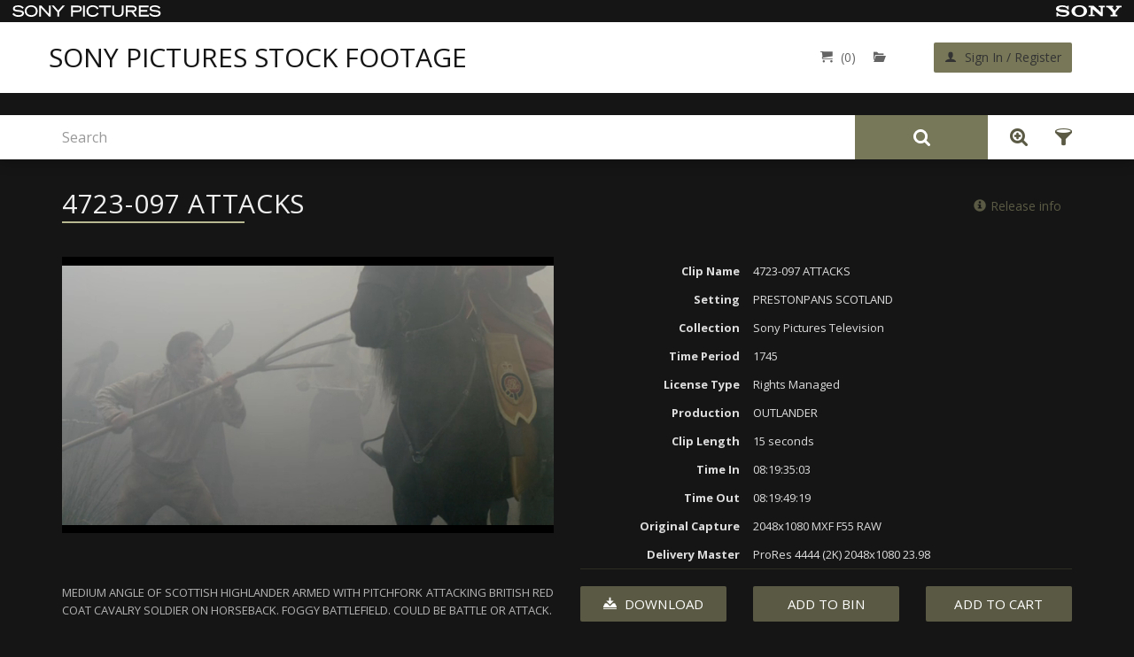

--- FILE ---
content_type: text/html; charset=UTF-8
request_url: https://sonypicturesstockfootage.com/preview/4723097-attacks-219866
body_size: 7673
content:
<!DOCTYPE html>
<html lang="en">
<head>
        <meta charset="UTF-8"/>
<meta http-equiv="X-UA-Compatible" content="IE=edge"/>
<meta name="viewport" content="width=device-width, initial-scale=1"/>
<meta name="csrf_token" content="WyUP6Gg3slKGlBwotLp3gVNpzzcWJrxmLD90spe1">    <meta name="title" content="4723-097 ATTACKS">

    <title>4723-097 ATTACKS</title>
    <meta name="description" content="MEDIUM ANGLE OF SCOTTISH HIGHLANDER ARMED WITH PITCHFORK ATTACKING BRITISH RED COAT CAVALRY SOLDIER ON HORSEBACK. FOGGY BATTLEFIELD. COULD BE BATTLE OR ATTACK.">
    <meta name="keywords" content="ATTACKS, BATTLEFIELDS, BATTLES, BRITISH, CAVALRY, FOG, HORSES, SOLDIERS, WAR, WEAPONS">

<!-- Open Graph data -->
            <meta property="og:title" content="4723-097 ATTACKS">
                <meta property="og:description" content="MEDIUM ANGLE OF SCOTTISH HIGHLANDER ARMED WITH PITCHFORK ATTACKING BRITISH RED COAT CAVALRY SOLDIER ON HORSEBACK. FOGGY BATTLEFIELD. COULD BE BATTLE OR ATTACK.">
        
    
    <meta property="og:url" content="https://sonypicturesstockfootage.com/preview/4723097-attacks-219866">

    
            <meta property="og:type" content="website">
                                    
<!-- Twitter Card data -->
            <meta name="twitter:card" content="summary">
    
                <meta name="twitter:title" content="4723-097 ATTACKS">
                <meta name="twitter:description" content="MEDIUM ANGLE OF SCOTTISH HIGHLANDER ARMED WITH PITCHFORK ATTACKING BRITISH RED COAT CAVALRY SOLDIER ON HORSEBACK. FOGGY BATTLEFIELD. COULD BE BATTLE OR ATTACK.">
            <meta name="twitter:url" content="https://sonypicturesstockfootage.com/preview/4723097-attacks-219866">
        
<!-- Schema.org markup for Google+ -->
            <meta itemprop="name" content="4723-097 ATTACKS">
                <meta itemprop="description" content="MEDIUM ANGLE OF SCOTTISH HIGHLANDER ARMED WITH PITCHFORK ATTACKING BRITISH RED COAT CAVALRY SOLDIER ON HORSEBACK. FOGGY BATTLEFIELD. COULD BE BATTLE OR ATTACK.">
                            

        
        <link href="/css/frontend/tether.min.css" rel="stylesheet"/> 


<link href="/css/frontend/style.css" rel="stylesheet"/>
<link href="https://fonts.googleapis.com/css?family=Open+Sans:400,700,700italic,400italic&display=swap" rel="stylesheet" type="text/css"/>
<link href="https://fonts.googleapis.com/css?family=Roboto:400,300,300italic,400italic,700,700italic&display=swap" rel="stylesheet" type="text/css"/><!-- HTML5 shim and Respond.js for IE8 support of HTML5 elements and media queries-->    <link href="/css/frontend/video-js.min.css" rel="stylesheet"/>
        <script src="https://sonypicturesstockfootage.com/js/fetch.js"></script>
<script src="https://sonypicturesstockfootage.com/js/promise.min.js"></script>
<script>
    window.VIDEOJS_NO_DYNAMIC_STYLE=true;
</script>
<!-- WARNING: Respond.js doesn't work if you view the page via file://-->
<!--[if lt IE 9]>
<script src="https://oss.maxcdn.com/html5shiv/3.7.2/html5shiv.min.js"></script>
<script src="https://oss.maxcdn.com/respond/1.4.2/respond.min.js"></script>
<![endif]-->
<!--[if lt IE 10]>
<script src="/js/frontend/multy-columns.js"></script>
<![endif]-->
<script src="https://ajax.googleapis.com/ajax/libs/jquery/1.11.3/jquery.min.js"></script>

<script src="/js/frontend/tether.min.js"></script>

<!--[if lte IE 8]>
<script type="text/javascript" src="/js/frontend/selectivizr.js"></script>
<![endif]-->

<script src="/js/frontend/jquery-ui.min.js"></script>
<link rel="stylesheet" type="text/css" href="/css/frontend/jquery-ui.css">    <script type="text/javascript" src="/js/frontend/video.min.js"></script>
<script type="text/javascript" src="/js/frontend/common.js"></script>
<script type="text/javascript" src="/js/validator.min.js"></script>
<script type="text/javascript" src="/js/frontend/bootstrap-new.min.js"></script>

<script>
    (function(i,s,o,g,r,a,m){i['GoogleAnalyticsObject']=r;i[r]=i[r]||function(){
                (i[r].q=i[r].q||[]).push(arguments)},i[r].l=1*new Date();a=s.createElement(o),
            m=s.getElementsByTagName(o)[0];a.async=1;a.src=g;m.parentNode.insertBefore(a,m)
    })(window,document,'script','https://www.google-analytics.com/analytics.js','ga');
    ga('create', 'UA-85290937-2', 'auto');
    ga('send', 'pageview');
</script>
        <script></script>    </head><body>
    
        <div class="container-fluid">
                    <div class="row header-wrapper" style="background-color: #FFF; height: auto">
    <div style="display: flex; align-items: center; justify-content: space-between; height: 25px; background-color: #151515;">
         <a href="http://www.sonypictures.com/" target="_blank" style="display: flex;">
             <img class="m-l-1" src="https://sonypicturesstockfootage.com/images/frontend/sony_logo.svg" height="13"/>
         </a>
         <a href="http://www.sony.com/" target="_blank" style="display: flex;">
            <img class="m-r-1" src="https://sonypicturesstockfootage.com/images/frontend/sony.svg" height="13"/>
         </a>
    </div>
    <header class="container">
        <div class="row">
            <nav class="navbar col-xs-12">
                <div class="row">
                    <style>
    @media  screen and (min-width: 768px) {
        .navbar-header.logo {
            padding-left: 0 !important;
        }
    }

    @media  screen and (max-width: 544px) {
        .navbar-header.logo a {
            max-width: 300px !important;
            margin: 0 auto;
            text-align: center;
        }
    }
</style>

<div class="navbar-header logo col-xs-12 col-md-6">
    <a href="https://sonypicturesstockfootage.com" style="
        font-size: 30px;
        line-height: 40px;
        color: #151515;
        text-transform: uppercase;
    ">
        
        Sony pictures stock footage
    </a>
</div>                    <div class="col-xs-12 col-md-6">
    <ul class="nav navbar-nav navbar-right row">
        <li class="cart">
            <a href="https://sonypicturesstockfootage.com/cart" title="Go to cart">
                <span class="icon-cart" style="color: #646464;"></span><span class="ecommerce-cart-items-num" style="color: #646464;">(0)</span>
            </a>
        </li>
        <li class="clipbin " data-info="bin-info-panel">
            <a class="bin-link" href="https://sonypicturesstockfootage.com/clipbin" title="Go to bin">
        <span class="icon-folder-open" style="color: #646464;"></span>
        <span style="color: #646464;" class="bin-items-num" id="bin-header-counter"></span>
    </a>

        </li>
        <li class="login-register">
                            <button class="login-register-btn btn btn-default" onclick="return location.href='https://sonypicturesstockfootage.com/login'">
                    <span class="icon-user"></span>
                    <span>Sign In / Register</span>
                </button>
                    </li>
    </ul>
</div>
<script>
    $('[ajax="true"]').click(function (e) {
        // Special stuff to do when this link is clicked...

        // Cancel the default action
        e.preventDefault();
    });
</script>                </div>
            </nav>
        </div>
    </header>
    <div style="height: 25px; background-color: #151515;"></div>
</div>

<script>
    function updateSearchPanelPosition() {
        const header = document.querySelector('.header-wrapper');
        const searchPanel = document.querySelector('.search-panel');
        const searchResult = document.querySelector('.ui-autocomplete.ui-autocomplete-search');
        const parent = header.parentNode;

        if (header) {
            const headerHeight = header.offsetHeight;
            if (searchPanel) {
                searchPanel.style.top = headerHeight + 'px';
                searchResult.style.top = headerHeight + 'px !important';
                
                if (window.innerWidth > 767) {
                    parent.style.paddingTop = headerHeight + 50 + 'px';
                } else {
                    parent.style.paddingTop = '';
                }
            } else {
                if (window.innerWidth > 767) {
                    parent.style.paddingTop = headerHeight + 'px';
                } else {
                    parent.style.paddingTop = '';
                }
            }
        }
    }

    window.addEventListener('load', updateSearchPanelPosition);
    window.addEventListener('resize', updateSearchPanelPosition);
</script>

                    <div class="row search-panel">
    <div class="container">
        <div class="row">
            <div class="search-block-wrapper col-xs-12">
                <div class="search-block" role="search">
                    <div class="input-group" data-search="search-form"
                                                     data-search-form-route="https://sonypicturesstockfootage.com/search-form">
                                                  
                        <input data-input="search-bar" type="text" class="form-control"
                               placeholder="Search"
                               value="">
                        <div class="input-group-addon" style="background-color: #77775a;">
                            <button data-button="search-button" class="btn search-addon"><img
                                        src="/images/frontend/icon-search.svg"></button>
                        </div>
                        <div class="input-group-addon">
                                                                                                <a class="advanced-search-link" href="https://sonypicturesstockfootage.com/advanced-search"
                                       title="Advanced Search">
                                        <img src="https://sonypicturesstockfootage.com/images/frontend/adv-search-icon.png">
                                    </a>
                                                                                        <button id="button_A_S" class="show-filters btn btn-basic" type="button"
                                     data-toggle="modal"
                                    data-target="#noResultsToFilterModal"
                                     title="Show filters">
                                <span class="icon-funnel"></span>
                            </button>
                        </div>
                    </div>

                    <script>
                        
                            
                                
                                
                            
                        


                        function getSearchParameters() {
                            var prmstr = window.location.search.substr(1);
                            return prmstr != null && prmstr != "" ? transformToAssocArray(prmstr) : {};
                        }

                        function transformToAssocArray( prmstr ) {
                            var params = {};
                            var prmarr = prmstr.split("&");
                            for ( var i = 0; i < prmarr.length; i++) {
                                var tmparr = prmarr[i].split("=");
                                params[tmparr[0]] = tmparr[1];
                            }
                            return params;
                        }

                        $(function () {
                            $('input[data-input="search-bar"]').autocomplete({
                                html:true,
                                
                                source: function( request, response ) {

                                    var params = getSearchParameters();
                                    params['term']=request.term;

                                    $.ajax({
                                        url: "https://sonypicturesstockfootage.com/autocomplete",
                                        data: params,
                                        success: function (data) {
                                            var transformed = $.map(data, function (el) {
                                                return {
                                                    label: el.label,
                                                    value: el.value,
                                                    id: el.id
                                                };
                                            });
                                            response(transformed);
                                        },
                                        error: function () {
                                            response([]);
                                        }
                                    });

                                },
                                minLength: 3
                            }).data("ui-autocomplete")._renderItem = function (ul, item) {
                                return $("<li></li>")
                                    .data("item.autocomplete", item)
                                    .append("<a>" + item.label + "</a>")
                                    .appendTo(ul);
                            };
                        });

                    </script>
                </div>
            </div>
        </div>
    </div>
</div>
<div class="row main-content">
    <section class="preview container">
    <div class="row">
    <div class="col-xs-12">
        <div class="row breadcrumb_block">
        <ol class="breadcrumb">

            
                                    <li><a href="https://sonypicturesstockfootage.com">Home </a></li>
                            
                                    
                    <li  class="active link_a">4723-097 ATTACKS</li>
                            
            <li><a  href="https://sonypicturesstockfootage.com/back-to-search" ><i class="fa fa-arrow-left" aria-hidden="true"></i> Back</a></li>
        </ol>
    </div>

    </div>
</div>    <div class="row">

    <div class="preview-header col-xs-12">

        <p class="title"><span>4723-097 ATTACKS</span></p>

        <div class="release-info">
            <a class="btn btn-link" href="https://sonypicturesstockfootage.com/release-info"><span class="glyphicon glyphicon-info-sign"></span>Release info</a>
        </div>
    </div>

    <div class="col-xs-12">
        <div class="row">
            
            
            <div class="preview-wrapper col-xs-12 col-lg-6">
                <div class="embed-responsive embed-responsive-16by9">
                                            <video   class="video-js vjs-default-skin vjs-16-9"   style="width: 100%"  id="clip-219866"
                        poster="https://cdn01.cimediacloud.com/cifiles/ad59be4e514d4728b070cfe2cb608b34/renditions/thumbnail.jpg?Policy=[base64]&amp;Signature=OSKcRjKJqr8yw0d34apla58eDj3MPYSqDU-a~L7VmQ46YzeY8K~TSAquW8Txaj6poF~hB1yJB~USwhIEbHUkO2BaOaLb5ZAB2xuSTjkvfaY1TR2VNLgNT9sPyZctK4U2wtfpLp1htq9ZAU6gU056IJSnJcA9XR~3y2vAPQS6bkQ_&amp;Key-Pair-Id=APKAJNUSFH4IKQRZ44WA"
                        data-setup='{"autoplay": true, "muted": true}'
            class="embed-responsive-item">
        Your browser does not support the video tag.
        </video>


    <script>
        $(document).ready(function () {
            videojs("clip-219866").ready(function () {
                var myPlayer = this;
                var viewport_width = window.innerWidth;
                if(viewport_width>768){
                                            var url = "https://cdn01.cimediacloud.com/cifiles/ad59be4e514d4728b070cfe2cb608b34/renditions/video-sd.mp4?u=af37b2520313481485a6bcaf23f5d840&a=ad59be4e514d4728b070cfe2cb608b34&ct=cb6e00cc65d04b0a96f50c125910e17a&et=stream&Policy=[base64]&Signature=Q4dkkDbE-ua1T0Y9JlIiXX42bE4xdyLmD9tLg8VSa5IUYVwOOLsRuB30Hwx-nAbLt49S4mxeofOPQElnvXcBwXdPlVMHKe2Qg2L3DguNSxWizKzUBZozNlgwSvPIUOqkFdjFXm~CeEPc~821iXsGk~CUjWp6a6HDuesDi~Jjv6I_&Key-Pair-Id=APKAJNUSFH4IKQRZ44WA";
                        myPlayer.src({type: "video/mp4", src: url});
                                    }else{
                                                var url = "https://cdn01.cimediacloud.com/cifiles/ad59be4e514d4728b070cfe2cb608b34/renditions/video-3g.mp4?u=af37b2520313481485a6bcaf23f5d840&a=ad59be4e514d4728b070cfe2cb608b34&ct=cb6e00cc65d04b0a96f50c125910e17a&et=stream&Policy=[base64]&Signature=C03KSGCkpQ0JwFh~AUNWNMYLLu~nckknNGbTybprbc47YO-NmYJidHaxzGz9yfslXuAT4rdZPIZvDYvyKCKmL3wmtg2s938WY-lZDnvn61x5XntwfkVDG2D8FSZ1BOygQjB6UjvBiKlp2ea5Bec~pqD0egyNo6pyU2B8-ylqDJA_&Key-Pair-Id=APKAJNUSFH4IKQRZ44WA";
                        myPlayer.src({type: "video/mp4", src: url});
                                    }
                myPlayer.reset();
                myPlayer.play();
            });

        });
    </script>
                                    </div>

                <script src="/js/frontend/slices-table.js"></script>
            </div>

            <div class="attributes col-xs-12 col-lg-6">
                <div class="attr-item row">
                    <div class="attr-title col-xs-5 col-sm-4">Clip Name</div>
                    <div class="attr-value col-xs-7 col-sm-8">4723-097 ATTACKS</div>
                </div>

                                    <div class="attr-item row">
                        <div class="attr-title col-xs-5 col-sm-4">Setting</div>
                        <div class="attr-value col-xs-7 col-sm-8">PRESTONPANS SCOTLAND</div>
                    </div>
                
                
                                    <div class="attr-item row">
                        <div class="attr-title col-xs-5 col-sm-4">Collection</div>
                        <div class="attr-value col-xs-7 col-sm-8">Sony Pictures Television</div>
                    </div>
                
                                    <div class="attr-item row">
                        <div class="attr-title col-xs-5 col-sm-4">Time Period</div>
                        <div class="attr-value col-xs-7 col-sm-8">1745</div>
                    </div>
                
                                    <div class="attr-item row">
                        <div class="attr-title col-xs-5 col-sm-4">License Type</div>
                        <div class="attr-value col-xs-7 col-sm-8">Rights Managed</div>
                    </div>
                
                                    <div class="attr-item row">
                        <div class="attr-title col-xs-5 col-sm-4">Production</div>
                        <div class="attr-value col-xs-7 col-sm-8">OUTLANDER</div>
                    </div>
                
                                    <div class="attr-item row">
                        <div class="attr-title col-xs-5 col-sm-4">Clip Length</div>
                        <div class="attr-value col-xs-7 col-sm-8">15 seconds</div>
                    </div>
                
                
                
                                            <div class="attr-item row">
                            <div class="attr-title col-xs-5 col-sm-4">Time In</div>
                            <div class="attr-value col-xs-7 col-sm-8">
                                                                    08:19:35:03
                                                            </div>
                        </div>
                                    
                                            <div class="attr-item row">
                            <div class="attr-title col-xs-5 col-sm-4">Time Out</div>
                            <div class="attr-value col-xs-7 col-sm-8">
                                                                    08:19:49:19
                                                            </div>
                        </div>
                                    
                                    
                                    
                                    
                                    
                                            <div class="attr-item row">
                            <div class="attr-title col-xs-5 col-sm-4">Original Capture</div>
                            <div class="attr-value col-xs-7 col-sm-8">
                                                                    2048x1080 MXF F55 RAW
                                                            </div>
                        </div>
                                    
                                    
                                    
                                    
                                    
                                            <div class="attr-item row">
                            <div class="attr-title col-xs-5 col-sm-4">Delivery Master</div>
                            <div class="attr-value col-xs-7 col-sm-8">
                                                                                         ProRes 4444   (2K)  2048x1080   23.98                                                                             </div>
                        </div>
                                    
                            </div>
        </div>
    </div>

    <div class="col-xs-12">
        <div class="row">
            <div class="col-xs-12 col-lg-6">
                <p class="description">MEDIUM ANGLE OF SCOTTISH HIGHLANDER ARMED WITH PITCHFORK ATTACKING BRITISH RED COAT CAVALRY SOLDIER ON HORSEBACK. FOGGY BATTLEFIELD. COULD BE BATTLE OR ATTACK.</p>
            </div>

            <div class="col-xs-12 col-lg-6">
                <div class="row">
                    <div data-mission="info-item-table"
                         data-updated="false"
                         data-model-type-id="3"
                         data-model-id="175580"
                         data-selected-options="[]"
                         slices-array="">
                    </div>

                    <div class="price-block col-xs-12" style="display: none">


                                                    <div class="delivery-formats">
                                <div class="delivery-formats row">
        <div class="col-xs-12 col-lg-6">Delivery formats:</div>

        
        <div class="col-xs-12 col-lg-6">
            
            
                <div data-info="delivery-format">
                                            <a data-delivery-format="button" data-value="master"
                           data-notes-key="518920"
                           data-selected="true"
                                                >Master Format</a>
                                                            </div>

                    </div>
        <div class="col-xs-12" data-format="notes_518920">
            <div class="delivery-format-notes">
                                            <label  data-note-format="518920_master">Master Format</label>
                                    </div>
        </div>
    </div>

                            </div>
                        
                        
                            
                                
                            
                        

                        <p class="li-guide pull-left">More about licensing <a href="/licensing-guide">here</a></p>

                        
                            
                        
                    </div>

                    <div class="col-xs-12">
                        <div class="line_block"></div>
                        <div class="button-block row">
                            <div class="button-wrapper col-xs-12">
                                                                    <a class="download_link btn btn-primary" title="Download preview" href="https://sonypicturesstockfootage.com/download/assets/175580/videoPreview"><span class="icon-download2"></span> Download</a>
                                                            </div>
                            <div class="button-wrapper col-xs-12">
                                <button
                                        data-bin-event='bin-product-add-or-remove-bin'
                                        data-url="https://sonypicturesstockfootage.com/bin/frontend/product"
                                        data-product-id="175580"
                                        data-model-name="assets"
                                        data-remove-text="Remove from Bin"
                                        data-add-text="Add to Bin"

                                        class="btn btn-primary">
                                                                                    Add to Bin
                                                                        </button>
                            </div>
                            <div class="button-wrapper col-xs-12">
                                <button action="add-to-cart"
                                        class="btn btn-primary ecommerce-product-to-cart"
                                        data-product-id="175580"
                                                                                data-model-type-id="3"
                                        data-url="https://sonypicturesstockfootage.com/cart/product"
                                >Add to Cart
                                </button>
                            </div>
                        </div>
                    </div>
                </div>
            </div>
        </div>
    </div>

    <div class="keywords col-xs-12">
        <p class="h2"><span>Keywords</span></p>
        <ul class="keywords-list">
                                        <li>
                    <a href="https://sonypicturesstockfootage.com/keywords-search/48/ATTACKS" title="Search ATTACKS">ATTACKS, </a>
                </li>
                            <li>
                    <a href="https://sonypicturesstockfootage.com/keywords-search/48/BATTLEFIELDS" title="Search  BATTLEFIELDS"> BATTLEFIELDS, </a>
                </li>
                            <li>
                    <a href="https://sonypicturesstockfootage.com/keywords-search/48/BATTLES" title="Search  BATTLES"> BATTLES, </a>
                </li>
                            <li>
                    <a href="https://sonypicturesstockfootage.com/keywords-search/48/BRITISH" title="Search  BRITISH"> BRITISH, </a>
                </li>
                            <li>
                    <a href="https://sonypicturesstockfootage.com/keywords-search/48/CAVALRY" title="Search  CAVALRY"> CAVALRY, </a>
                </li>
                            <li>
                    <a href="https://sonypicturesstockfootage.com/keywords-search/48/FOG" title="Search  FOG"> FOG, </a>
                </li>
                            <li>
                    <a href="https://sonypicturesstockfootage.com/keywords-search/48/HORSES" title="Search  HORSES"> HORSES, </a>
                </li>
                            <li>
                    <a href="https://sonypicturesstockfootage.com/keywords-search/48/SOLDIERS" title="Search  SOLDIERS"> SOLDIERS, </a>
                </li>
                            <li>
                    <a href="https://sonypicturesstockfootage.com/keywords-search/48/WAR" title="Search  WAR"> WAR, </a>
                </li>
                            <li>
                    <a href="https://sonypicturesstockfootage.com/keywords-search/48/WEAPONS" title="Search  WEAPONS"> WEAPONS</a>
                </li>
                    </ul>
    </div>


</div>

<script>
    
        

        
        

    


    mPlayer = videojs("clip-219866", {});
    mPlayer.ready(function(){
        this.volume(0);
    });
    mPlayer.on("mouseover", function() {mPlayer.controls(true);});
    mPlayer.on("mouseout", function() { mPlayer.controls(false);});

    // var videoid =document.getElementsByClassName("vjs-control-bar"); videoid[0].style.setProperty("display", "none", "important");


    if( /Android|webOS|iPhone|iPad|iPod|BlackBerry|IEMobile|Opera Mini/i.test(navigator.userAgent) ) {
        var ua = navigator.userAgent,
            event = (ua.match(/iPad/i)) ? "touchstart" : "click";

        jQuery('.video-js').on(event,function(){
            var check=jQuery(this).attr("data-id");
            if(check=='active'){
                videojs("clip-219866").pause();
                jQuery(this).attr("data-id",'');
            }else{
                videojs("clip-219866").play()
                jQuery(this).attr("data-id",'active');
            }
        });
    }

</script>
</section>

<script type="text/javascript" src="/js/jquery.cookie.min.js"></script>
<script type="text/javascript" src="/js/advance-search.js"></script>    </div>        </div>

            <footer class="container-fluid">
    <div class="row">
        <div class="container">
            <div class="row">
                <div class="col-xs-12 col-lg-8 col-xl-9">
                    <ul class="list-inline">
    
        <li>
                    <a href="https://sonypicturesstockfootage.com">Home</a>
          </li>

    
        <li>
                    <a href="https://sonypicturesstockfootage.com/about-us">About Us</a>
          </li>

    
        <li>
                    <a href="https://sonypicturesstockfootage.com/new-content">New Content</a>
          </li>

    
        <li>
                    <a href="https://sonypicturesstockfootage.com/categories">Featured Categories</a>
          </li>

    
        <li>
                    <a href="https://sonypicturesstockfootage.com/contact-us">Contact Us</a>
          </li>

    
        <li>
                    <a href="https://sonypicturesstockfootage.com/legal">Legal</a>
          </li>

    </ul>                    <div class="copyright">
    <span>© Sony Pictures Digital Productions Inc. All rights reserved. Not all images are available for all uses.<br/>
        Please contact Sony Pictures Stock Footage to confirm availability.</span>
</div>                </div>
                <div class="col-xs-12 col-lg-4 col-xl-3">
                    <div class="row">
    <div class="contacts col-xs-12">
        <p class="h3">Call us: 1-866-275-6919</p>
    </div>
</div>                    <div class="back-to-top">
                        <a class="top-button js-top-button btn btn-default" href="#">Top</a>
                    </div>
                    <div class="powered">Powered by <a href="https://bigeasyone.com/" target="_blank">Big Easy One</a></div>
                </div>
            </div>
        </div>
    </div>
</footer>


    
        
        
            
            
        
    
    
    <div class="modal fade"  id="infoBinModal" role="dialog">
    <div class="modal-dialog">
        <div class="modal-content">
            <div class="modal-header">
                <button type="button" class="close" data-dismiss="modal"></button>
                <h4 class="modal-title" data-info="info-panel-for-bin"></h4>
            </div>
            <div class="modal-footer">
                <button type="button" class="btn btn-primary" data-dismiss="modal">Ok</button>
            </div>
        </div>
    </div>
</div>


    <div class="modal fade" id="noResultsToFilterModal" aria-labelledby="noResultsToFilterLabel">
    <div class="modal-dialog">
        <div class="modal-content">
            <div class="modal-header">
                <button type="button" class="btn close" data-dismiss="modal" aria-label="Close"></button>
                <p class="modal-title" id="noResultsToFilterLabel">You do not have active search results to filter.</p>
            </div>
            <div class="modal-footer">
                <button class="btn btn-primary btn-lg" data-dismiss="modal">Ok</button>
            </div>
        </div>
    </div>
</div>        <div class="modal fade" id="cartModal" aria-labelledby="cartModalLabel">

    <!-- Modal content -->
    <div class="modal-content width-35">
        <button type="button" class="close" data-dismiss="modal" aria-label="Close"></button>
        <p class="h3" id="cartModalLabel">Added successfully</p>
    </div>

</div>    

        
        
    </body></html>